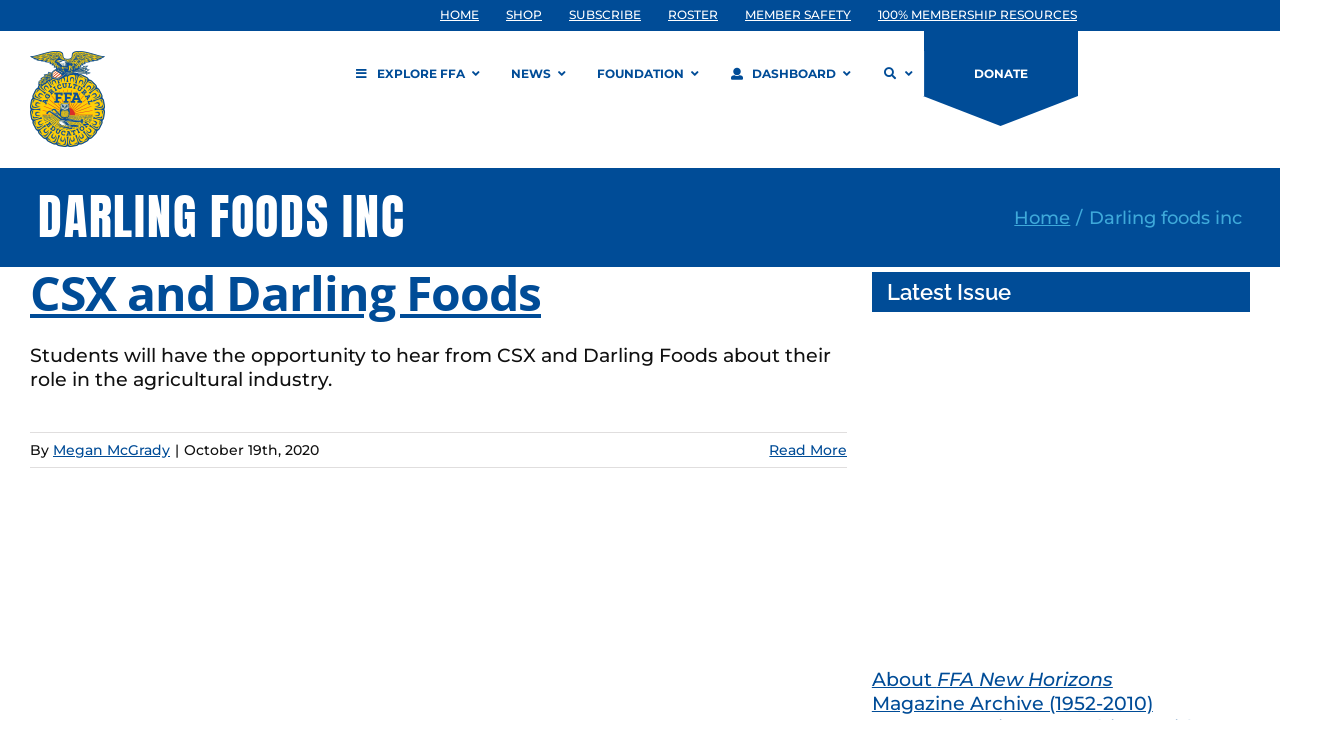

--- FILE ---
content_type: application/javascript
request_url: https://prism.app-us1.com/?a=609904086&u=https%3A%2F%2Fwww.ffa.org%2Fresource_tag%2Fdarling-foods-inc%2F
body_size: 122
content:
window.visitorGlobalObject=window.visitorGlobalObject||window.prismGlobalObject;window.visitorGlobalObject.setVisitorId('ae01df74-aebc-4df9-93b6-e6afd1ed2be4', '609904086');window.visitorGlobalObject.setWhitelistedServices('tracking', '609904086');